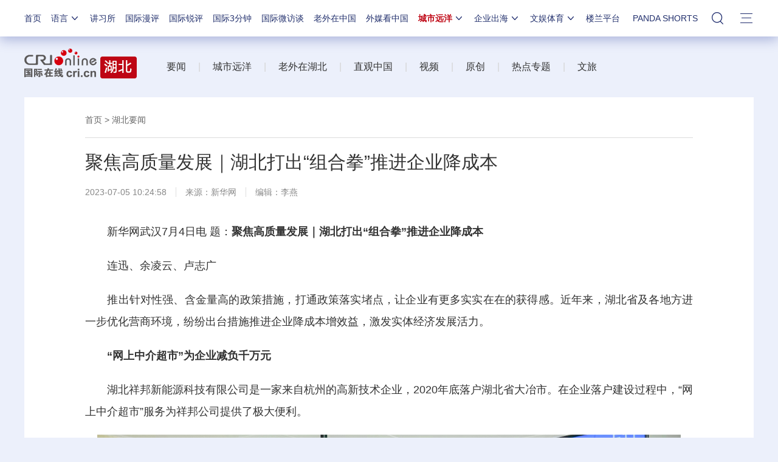

--- FILE ---
content_type: text/html; charset=utf-8
request_url: https://hb.cri.cn/n/20230705/d80f93f4-aa0a-38a4-788b-f8bd8b504105.html
body_size: 15578
content:

<!DOCTYPE html>     
<!--[if lt IE 7]><html class="ie ie6 lt8 lt9"><![endif]-->
<!--[if IE 7]><html class="ie ie7 lt8 lt9"><![endif]-->
<!--[if IE 8]><html class="ie ie8 lt9"><![endif]-->
<!--[if IE 9]><html class="ie ie9"><![endif]-->
<!--[if (gt IE 9) | !(IE)]><!-->
<html>
<!--<![endif]-->

<head>
<script type="text/javascript" src="//f2.cri.cn/M00/91/B7/CqgNOl3XTl2AUG9_AAAAAAAAAAA5365598.jump-m.js"></script>
        <meta http-equiv="X-UA-Compatible" content="IE=edge,chrome=1" />
        <meta name="baidu-site-verification" content="wi8ApR6KAn" /><!--百度验证20180328-->
        <meta http-equiv="Content-Type" content="text/html; charset=gb2312" />
        <meta http-equiv="Content-Language" content="zh-cn" />
        <meta content="gb.cri.cn" name="author" />
        <meta name="robots" content="all" />
    <meta charset="UTF-8" />
    <title id="城市远洋">聚焦高质量发展｜湖北打出“组合拳”推进企业降成本-国际在线</title>
<meta name="keywords" content="湖北要闻 " />
<meta name="description" content="　　新华网武汉7月4日电题：聚焦高质量发展｜湖北打出&ldquo;组合拳&rdquo;推进企业降成本　　连迅、余凌云、卢志广　　推出针对性强、含金量高的政策措施，打通政策落实堵点，让企业有更多实实在在的获得感。近年来，湖北省及各地方进一步优" />
    <meta name="baidu-site-verification" content="28kQEncmq0" />
    <meta name="360-site-verification" content="fbfa7d7040e76733099efe4490716f22" />
    <link rel="stylesheet" type="text/css" href="//f2.cri.cn/M00/64/C4/CqgNOl1wZ0-AVFwsAAAAAAAAAAA5905635.resetCSS.css" />
    <link rel="stylesheet" type="text/css" href="//f2.cri.cn/M00/64/C4/CqgNOl1wZ0-AVFwsAAAAAAAAAAA5905635.common.css" />
    <link rel="stylesheet" type="text/css" href="//f2.cri.cn/M00/64/C4/CqgNOl1wZ0-AVFwsAAAAAAAAAAA5905635.hide.css" />
    <script src="//f2.cri.cn/M00/64/C4/CqgNOl1wZ0-AcwmbAAAAAAAAAAA0640155.jquery172.js"></script>

</head>

<body>

    <script>!window.jQuery && document.write("<script src=\"https://f2.cri.cn/M00/1B/18/CqgNOlZVFjiAPRQuAAAAAAAAAAA6096596.jquery360.js\">"+"</scr"+"ipt><script src=\"https://f2.cri.cn/M00/1B/18/CqgNOlZVFjiAPRQuAAAAAAAAAAA6096596.jqmigrate340.js\">"+"</scr"+"ipt>");</script>
<link rel="stylesheet" type="text/css" href="//f2.cri.cn/M00/37/20/rBABCmEjbk2APza3AAAAAAAAAAA1796657.nav21.css" />
<link rel="stylesheet" type="text/css" href="//f2.cri.cn/M00/5D/88/rBABCmKO1-uAWOpaAAAAAAAAAAA7165387.nav22v2.css" />
<link rel="stylesheet" type="text/css" href="//f2.cri.cn/M00/8D/8B/rBABC2ckLGCAMG45AAAAAAAAAAA3652735.nav24v1.css" />
<div class="nav-19-box">
    <div class="w1200" style="position: relative;">
        <div class="logo left shadow_1"><a href="https://www.cri.cn">国际在线</a></div>
        <div class="nav right">
            <div class="nav-eff-bg"></div>
            <ul>
                <li class="nav-li nav-li-index" style="display:none;"><a href="https://www.cri.cn" target="_blank" class="nav-title">首页</a></li>
                <li class="nav-li nav-li-eff-1 nav-li-add-3">
                    <a class="nav-title">语言<i></i></a>
                    <div class="li-box-wrap shadow_1">
                        <div class="ol-2 languageLine">
<fjtignoreurl>
                            <ol>
                                <li class="li-1"><a href="https://www.cri.cn/index.html?lang=zh-CN" target="_blank"></a>
                                </li>
                                <li class="li-2"><a href="http://big5.cri.cn/" target="_blank"></a></li>
                                <li class="li-3"><a href="http://czech.cri.cn/" target="_blank"></a></li>
                                <li class="li-4"><a href="http://hungarian.cri.cn/" target="_blank"></a></li>
                                <li class="li-5"><a href="http://nepal.cri.cn/" target="_blank"></a></li>
                                <li class="li-6"><a href="http://sinhalese.cri.cn/" target="_blank"></a></li>
                                <li class="li-7"><a href="http://chinese.cri.cn/" target="_blank"></a></li>
                                <li class="li-8"><a href="http://newsradio.cri.cn/" target="_blank"></a></li>
                                <li class="li-9"><a href="http://chinaplus.cri.cn/" target="_blank"></a></li>
                                <li class="li-10"><a href="http://indonesian.cri.cn/" target="_blank"></a></li>
                                <li class="li-11"><a href="http://persian.cri.cn/" target="_blank"></a></li>
                                <li class="li-12"><a href="http://espanol.cri.cn/" target="_blank"></a></li>
                                <li class="li-13"><a href="http://www.itaiwannews.cn" target="_blank"></a></li>
                                <li class="li-14"><a href="https://vscs.cri.cn" target="_blank"></a></li>
                                <li class="li-15"><a href="http://esperanto.cri.cn/" target="_blank"></a></li>
                                <li class="li-16"><a href="http://italian.cri.cn/" target="_blank"></a></li>
                                <li class="li-17"><a href="http://polish.cri.cn/" target="_blank"></a></li>
                                <li class="li-18"><a href="http://swahili.cri.cn/" target="_blank"></a></li>
                                <li class="li-19"><a href="http://albanian.cri.cn/" target="_blank"></a></li>
                                <li class="li-20"><a href="http://filipino.cri.cn/" target="_blank"></a></li>
                                <li class="li-21"><a href="http://japanese.cri.cn/" target="_blank"></a></li>
                                <li class="li-22"><a href="http://portuguese.cri.cn/" target="_blank"></a></li>
                                <li class="li-23"><a href="http://tamil.cri.cn/" target="_blank"></a></li>
                                <li class="li-24"><a href="http://arabic.cri.cn/" target="_blank"></a></li>
                                <li class="li-25"><a href="http://french.cri.cn/" target="_blank"></a></li>
                                <li class="li-26"><a href="http://korean.cri.cn/" target="_blank"></a></li>
                                <li class="li-27"><a href="http://pushtu.cri.cn/" target="_blank"></a></li>
                                <li class="li-28"><a href="http://thai.cri.cn/" target="_blank"></a></li>
                                <li class="li-29"><a href="http://bengali.cri.cn/" target="_blank"></a></li>
                                <li class="li-30"><a href="http://german.cri.cn/" target="_blank"></a></li>
                                <li class="li-31"><a href="http://laos.cri.cn/" target="_blank"></a></li>
                                <li class="li-32"><a href="http://romanian.cri.cn/" target="_blank"></a></li>
                                <li class="li-33"><a href="http://turkish.cri.cn/" target="_blank"></a></li>
                                <li class="li-34"><a href="http://bulgarian.cri.cn/" target="_blank"></a></li>
                                <li class="li-35"><a href="http://hausa.cri.cn/" target="_blank"></a></li>
                                <li class="li-36"><a href="http://malay.cri.cn/" target="_blank"></a></li>
                                <li class="li-37"><a href="http://russian.cri.cn" target="_blank"></a></li>
                                <li class="li-38"><a href="http://urdu.cri.cn/" target="_blank"></a></li>
                                <li class="li-39"><a href="http://myanmar.cri.cn/" target="_blank"></a></li>
                                <li class="li-40"><a href="http://hindi.cri.cn/" target="_blank"></a></li>
                                <li class="li-41"><a href="http://mongol.cri.cn/" target="_blank"></a></li>
                                <li class="li-42"><a href="http://serbian.cri.cn/" target="_blank"></a></li>
                                <li class="li-43"><a href="http://vietnamese.cri.cn/" target="_blank"></a></li>
                                <li class="li-44"><a href="http://cambodian.cri.cn/" target="_blank"></a></li>
                                <li class="li-45"><a href="http://ukrainian.cri.cn/" target="_blank"></a></li>
                                <li class="li-46"><a href="http://belarusian.cri.cn/" target="_blank"></a></li>
                                <li class="li-47"><a href="http://greek.cri.cn/" target="_blank"></a></li>
                                <li class="li-48"><a href="http://hebrew.cri.cn/" target="_blank"></a></li>
                                <li class="li-49"><a href="http://croatian.cri.cn" target="_blank"></a></li>
                                <!--<li class="li-48"><a href="http://turkish.cri.cn/" target="_blank"></a></li>
								<li class="li-49"><a href="http://urdu.cri.cn/" target="_blank"></a></li>
								<li class="li-50"><a href="http://vietnamese.cri.cn/" target="_blank"></a></li>
								<li class="li-51"><a href="http://hebrew.cri.cn/" target="_blank"></a></li>
								<li class="li-52"><a href="http://dk.gbtimes.com/" target="_blank"></a></li>
								<li class="li-53"><a href="http://nl.gbtimes.com/" target="_blank"></a></li>
								<li class="li-54"><a href="http://ee.gbtimes.com/" target="_blank"></a></li>
								<li class="li-55"><a href="http://fi.gbtimes.com/" target="_blank"></a></li>
								<li class="li-56"><a href="http://is.gbtimes.com/" target="_blank"></a></li>
								<li class="li-57"><a href="http://se.gbtimes.com/" target="_blank"></a></li>
								<li class="li-58"><a href="http://lt.gbtimes.com/" target="_blank"></a></li>
								<li class="li-59"><a href="http://no.gbtimes.com/" target="_blank"></a></li>-->
                            </ol>
</fjtignoreurl>
                        </div>
                    </div>
                </li>
                <li class="nav-li"><a href="https://news.cri.cn/gjjxs" target="_blank" class="nav-title">讲习所</a></li>
                <li class="nav-li"><a href="https://news.cri.cn/gjmp" target="_blank" class="nav-title">国际漫评</a></li>
                <li class="nav-li"><a href="https://news.cri.cn/guojiruiping" target="_blank" class="nav-title">国际锐评</a></li>
                <li class="nav-li"><a href="https://news.cri.cn/knowntheworld" target="_blank" class="nav-title">国际3分钟</a></li>
                <li class="nav-li"><a href="https://news.cri.cn/gjwft" target="_blank" class="nav-title">国际微访谈</a></li>
                <li class="nav-li"><a href="https://news.cri.cn/lwzzg" target="_blank" class="nav-title">老外在中国</a></li>
                <li class="nav-li"><a href="https://news.cri.cn/wmkzg" target="_blank" class="nav-title">外媒看中国</a></li>
                <li class="nav-li nav-li-eff-1 nav-li-add-1">
                    <a href="###" class="nav-title">城市远洋<i></i></a>
                    <div class="li-box-wrap shadow_1">
                        <div class="ol-1">
                            <ol>
                                <li class="li-1"><a href="https://city.cri.cn/" target="_blank">城市</a></li>
                                <!--<li class="li-2"><a href="https://bj.cri.cn/" target="_blank">北京</a></li>-->
                                <li class="li-2"><a href="https://sc.cri.cn/" target="_blank">四川</a></li>
                                <li class="li-3"><a href="https://sd.cri.cn/" target="_blank">山东</a></li>
                                <li class="li-4"><a href="https://sn.cri.cn/" target="_blank">陕西</a></li>
                                <li class="li-5"><a href="https://hebei.cri.cn/" target="_blank">河北</a></li>
                                <li class="li-6"><a href="https://gd.cri.cn/" target="_blank">广东</a></li>
                                <li class="li-1"><a href="https://js.cri.cn/" target="_blank">江苏</a></li>
                                <li class="li-2"><a href="https://cq.cri.cn/" target="_blank">重庆</a></li>
                                <li class="li-3"><a href="https://hlj.cri.cn/" target="_blank">黑龙江</a></li>
                                <li class="li-4"><a href="https://sx.cri.cn/" target="_blank">山西</a></li>
                                <li class="li-5"><a href="https://gz.cri.cn/" target="_blank">贵州</a></li>
                                <li class="li-6"><a href="https://gx.cri.cn/" target="_blank">广西</a></li>
                                <li class="li-1"><a href="https://fj.cri.cn/" target="_blank">福建</a></li>
                                <li class="li-2"><a href="https://jl.cri.cn/" target="_blank">吉林</a></li>
                                <li class="li-3"><a href="https://hb.cri.cn/" target="_blank">湖北</a></li>
                                <li class="li-4"><a href="https://hn.cri.cn/" target="_blank">河南</a></li>
                                <li class="li-5"><a href="https://ln.cri.cn/" target="_blank">辽宁</a></li>
                                <li class="li-6"><a href="https://gs.cri.cn/" target="_blank">甘肃</a></li>
                                <li class="li-1"><a href="https://nmg.cri.cn/" target="_blank">内蒙古</a></li>  
                                <li class="li-2"><a href="https://ah.cri.cn/" target="_blank">安徽</a></li>
                                <li class="li-3"><a href="https://zj.cri.cn/" target="_blank">浙江</a></li>
                                <li class="li-4"><a href="https://hunan.cri.cn/" target="_blank">湖南</a></li>
                                <li class="li-5"><a href="https://nx.cri.cn/" target="_blank">宁夏</a></li>
                                <li class="li-6"><a href="https://jx.cri.cn/" target="_blank">江西</a></li>
                                <!--<li class="li-2"><a href="https://sh.cri.cn/" target="_blank">上海</a></li>-->
                                <li class="li-1"><a href="https://hi.cri.cn/" target="_blank">海南</a></li>
                                <li class="li-2"><a href="http://tj.cri.cn/" target="_blank">天津</a></li>
                                <!--<li class="li-6"><a href="http://county.cri.cn/" target="_blank">县域经济</a></li>-->
                            </ol>
                        </div>
                    </div>
                </li>
                <li class="nav-li nav-li-eff-1 nav-li-add-2">
                    <a href="###" class="nav-title">企业出海<i></i></a>
                    <div class="li-box-wrap shadow_1">
                        <div class="ol-1">
                            <ol>
                                <li class="li-1"><a href="https://ge.cri.cn/" target="_blank">环创</a></li>
                                <!-- <li class="li-2"><a href="https://ce.cri.cn/" target="_blank">企业</a></li> -->
                                <!-- <li class="li-3"><a href="https://cj.cri.cn/" target="_blank">城建</a></li> -->
                                <li class="li-2"><a href="https://gr.cri.cn/" target="_blank">财智</a></li>
                                 <li class="li-3"><a href="https://edu.cri.cn/" target="_blank">教育</a></li>
                                <!-- <li class="li-3"><a href="https://it.cri.cn/" target="_blank">科技</a></li> -->
                                 <li class="li-1"><a href="https://auto.cri.cn/" target="_blank">汽车</a></li>
                                <!--<li class="li-2"><a href="https://eco.cri.cn/" target="_blank">生态</a></li>-->
                                <!--<li class="li-3"><a href="http://cx.cri.cn/" target="_blank">创新</a></li>
								<li class="li-1"><a href="http://ich.cri.cn/" target="_blank">非遗</a></li>
								<li class="li-2"><a href="http://money.cri.cn/" target="_blank">理财</a></li>
								<li class="li-3"><a href="https://if.cri.cn/" target="_blank">互金</a></li>
								<li class="li-3"><a href="http://arts.cri.cn/" target="_blank">书画</a></li>-->
                            </ol>
                        </div>
                    </div>
                </li>
                <li class="nav-li nav-li-eff-1 nav-li-add-2 nav-li-add-2-1">
                    <a href="###" class="nav-title">文娱体育<i></i></a>
                    <div class="li-box-wrap shadow_1">
                        <div class="ol-1">
                            <ol>
                                <li class="li-1"><a href="https://ent.cri.cn/" target="_blank">文娱</a></li>
                                <li class="li-2"><a href="https://ent.cri.cn/starshow" target="_blank">星访谈</a></li>
                                <li class="li-1"><a href="https://sports.cri.cn/" target="_blank">体育</a></li>
                                <li class="li-2"><a href="https://sports.cri.cn/starshow" target="_blank">成长说</a></li>
                                <li class="li-1"><a href="https://ent.cri.cn/movie/" target="_blank">电影</a></li>
                                <li class="li-2"><a href="https://ent.cri.cn/drama/" target="_blank">演出</a></li>
                                <!--<li class="li-1"><a href="https://edu.cri.cn/" target="_blank">国广教育</a></li>-->
                            </ol>
                        </div>
                    </div>
                </li>

                <li class="nav-li"><a href="http://www.kroraina.com.cn" target="_blank" class="nav-title">楼兰平台</a></li>
                <li class="nav-li pandashortsTitle"><a href="https://pandashorts.cri.cn" target="_blank" class="nav-title">PANDA SHORTS</a></li>
                <!--<li class="nav-li"><a href="javascript:void(0)" onclick="aria.start()" class="nav-title nav-wza">无障碍</a></li>-->

                <li class="nav-li-add-4-1">
                    <a class="nav-title-1"><i></i></a>
                    <div class="search-select-box">
                      <div class="search-box">
                         <div class="w10">
			   <div class="head13_search">
				<script src="//f2.cri.cn/M00/64/C4/CqgNOl1wZ0-AcwmbAAAAAAAAAAA0640155.search.js"></script>
				<form id="form2" name="form2" method="post" onsubmit="return change()">
                                      <div class="head13_search2_box"><div class="head13_search2">站内搜索</div></div>
					<div class="head13_search1">
					     <input name="q1" id="q1" type="text" class="input_box" autocomplete="off" />
					</div>
				   <div class="head13_search3">
					<input name="sa" type="image" src="//f2.cri.cn/M00/64/C4/CqgNOl1wZ0-AK5r6AAAAAAAAAAA6774382.redsearch.png" width="23" height="18" border="0" align="absmiddle" />
				   </div>
				   <div type="hidden" id="selectId" name="selectId" value="0"></div>
				</form>
			    </div>
			   <div class="newsBox"></div>
			   <div id="engine"></div>
			 </div>
                    </div>
                  </div>
                </li>
                <li class="nav-li nav-li-eff-3 nav-li-add-5">
                    <a class="nav-title-3"><i></i></a>
                    <div class="li-box-wrap shadow_1">
                        <div class="li-box">
                            <div class="line line-1"></div>
                            <div class="line line-2"></div>
                            <div class="line line-3"></div>
                            <div class="line line-4"></div>
                            <div class="left w500">
                                <div class="ol-5">
                                    <ol>
                                        <li><a href="https://news.cri.cn/world" target="_blank">国际</a></li>
                                        <li><a href="https://news.cri.cn/video" target="_blank">视频</a></li>
                                        <li><a href="https://news.cri.cn/photo/" target="_blank">图片</a></li>
                                        <li><a href="https://news.cri.cn/opinion/" target="_blank">评论</a></li>
                                        <li><a href="https://news.cri.cn/zhibo" target="_blank">直播</a></li>
                                        <li><a href="https://news.cri.cn/exclusive" target="_blank">原创</a></li>
                                        <li><a href="https://ent.cri.cn/" target="_blank">文娱</a></li>
                                        <li><a href="https://ent.cri.cn/starshow" target="_blank">星访谈</a></li>
                                        <li><a href="https://sports.cri.cn/" target="_blank">体育</a></li>
                                        <li><a href="https://sports.cri.cn/starshow" target="_blank">成长说</a></li>
                                        <li><a href="https://ent.cri.cn/movie/" target="_blank">电影</a></li>
                                        <li><a href="https://ent.cri.cn/drama/" target="_blank">演出</a></li>
                                    </ol>
                                </div>
                                <div class="ol-6">
                                    <ol>
                                        <li><a href="https://news.cri.cn/gjjxs" target="_blank">讲习所</a></li>
                                        <li><a href="https://news.cri.cn/gjmp" target="_blank">国际漫评</a></li>
                                        <li><a href="https://news.cri.cn/guojiruiping" target="_blank">国际锐评</a></li>
                                        <li><a href="https://news.cri.cn/knowntheworld" target="_blank">国际3分钟</a></li>
                                        <li><a href="https://news.cri.cn/list/gjwft" target="_blank">国际微访谈</a></li>
                                        <li><a href="https://news.cri.cn/lwzzg" target="_blank">老外在中国</a></li>
                                        <li><a href="https://news.cri.cn/wmkzg" target="_blank">外媒看中国</a></li>
                                        <li><a href="https://xuan.cri.cn" target="_blank">国际甄选</a></li>
                                        <li><a href="https://news.cri.cn/ydyl" target="_blank">一带一路</a></li>
                                        <li><a href="http://www.kroraina.com.cn" target="_blank">楼兰平台</a></li>
                                        <li class="pandashorts"><a href="https://pandashorts.cri.cn" target="_blank">PANDA SHORTS</a></li>
                                    </ol>
                                </div>
                                <div class="ol-7">
                                    <ol>
                                        <li><a href="https://city.cri.cn/" target="_blank">城市</a></li>
                                        <li><a href="https://ge.cri.cn/" target="_blank">环创</a></li>
                                        <!-- <li><a href="https://ce.cri.cn/" target="_blank">企业</a></li> -->
                                        <!-- <li><a href="https://cj.cri.cn/" target="_blank">城建</a></li> -->
                                        <li><a href="https://gr.cri.cn/" target="_blank">财智</a></li>
                                        <li><a href="https://edu.cri.cn/" target="_blank">教育</a></li>
                                        <!-- <li><a href="https://it.cri.cn/" target="_blank">科技</a></li> -->
                                        <li><a href="https://auto.cri.cn/" target="_blank">汽车</a></li>
                                        <!--<li><a href="https://eco.cri.cn/" target="_blank">生态</a></li>-->
                                        <!--<li class="li-2"><a href="http://county.cri.cn/" target="_blank">县域经济</a></li>
                                        <li><a href="http://cx.cri.cn/" target="_blank">创新</a></li>
										<li><a href="https://jq.cri.cn/" target="_blank">景区</a></li>
										<li class="li-2"><a href="https://if.cri.cn/" target="_blank">互金</a></li>
										<li><a href="http://ich.cri.cn/" target="_blank">非遗</a></li>
										<li class="li-2"><a href="http://money.cri.cn/" target="_blank">理财</a></li>
										<li><a href="http://arts.cri.cn/" target="_blank">书画</a></li>
										<li class="li-3"><a href="http://jiaoxue.cri.cn/" target="_blank">国广教育</a></li>-->
                                    </ol>
                                </div>
                            </div>
                            <div class="right w650">
                                <div class="languageLine-clone">

                                </div>
                            </div>
                            <div class="clear"></div>
                            <div class="ol-8">
                                <div class="ol-title">地方:</div>
                                <ol>
                                    <!--<li><a href="https://bj.cri.cn/" target="_blank">北京</a></li>-->
                                    <li><a href="https://sc.cri.cn/" target="_blank">四川</a></li>
                                    <li><a href="https://sd.cri.cn/" target="_blank">山东</a></li>
                                    <li><a href="https://hebei.cri.cn/" target="_blank">河北</a></li>
                                    <li><a href="https://sn.cri.cn/" target="_blank">陕西</a></li>
                                    <li><a href="https://gd.cri.cn/" target="_blank">广东</a></li>
                                    <li><a href="https://cq.cri.cn/" target="_blank">重庆</a></li>
                                    <li><a href="https://hlj.cri.cn/" target="_blank">黑龙江</a></li>
                                    <li><a href="https://fj.cri.cn/" target="_blank">福建</a></li>
                                    <li><a href="https://js.cri.cn/" target="_blank">江苏</a></li>
                                    <li><a href="https://sx.cri.cn/" target="_blank">山西</a></li>
                                    <li><a href="https://gz.cri.cn/" target="_blank">贵州</a></li>
                                    <li><a href="https://gx.cri.cn/" target="_blank">广西</a></li>
                                    <li><a href="https://jl.cri.cn/" target="_blank">吉林</a></li>
                                    <li><a href="https://hb.cri.cn/" target="_blank">湖北</a></li>
                                    <li><a href="https://hn.cri.cn/" target="_blank">河南</a></li>
                                    <li><a href="https://ln.cri.cn/" target="_blank">辽宁</a></li>
                                    <li><a href="https://gs.cri.cn/" target="_blank">甘肃</a></li>
                                    <li><a href="https://nmg.cri.cn/" target="_blank">内蒙古</a></li>
                                <li><a href="https://ah.cri.cn/" target="_blank">安徽</a></li>
                                <li><a href="https://zj.cri.cn/" target="_blank">浙江</a></li>
                                <li><a href="https://hunan.cri.cn/" target="_blank">湖南</a></li>
                                <li><a href="https://nx.cri.cn/" target="_blank">宁夏</a></li>
                                <li><a href="https://jx.cri.cn/" target="_blank">江西</a></li>
                                <!--<li><a href="https://sh.cri.cn/" target="_blank">上海</a></li>-->
                                <li><a href="https://hi.cri.cn/" target="_blank">海南</a></li>
                                <li><a href="http://tj.cri.cn/" target="_blank">天津</a></li>
                                    <!--<li><a href="https://news.cri.cn/gb/42071/2014/11/06/5187s4757119.htm" target="_blank">移动版</a></li>-->
                                </ol>
                                <div class="clear"></div>
                            </div>
                        </div>
                    </div>
                </li>
                <div class="clear"></div>
            </ul>
            <div class="clear"></div>
        </div>
    </div>
</div>
<script src="//f2.cri.cn/M00/37/26/rBABCWEjbk2AM61AAAAAAAAAAAA6442141.nav21.js"></script>
<script src="//f2.cri.cn/M00/5D/98/rBABC2KO1-uAUF7lAAAAAAAAAAA1295512.nav22v2.js"></script>
<script src="//f2.cri.cn/M00/64/C4/CqgNOl1wZ0-AcwmbAAAAAAAAAAA0640155.zh-360.js"></script>

<link rel="stylesheet" type="text/css" href="//f2.cri.cn/M00/37/20/rBABCmEjbk2APza3AAAAAAAAAAA1796657.common2021df.css" />

<!--主体内容开始-->
<link rel="stylesheet" type="text/css" href="//f2.cri.cn/M00/91/B7/CqgNOl3XTl2AdPyqAAAAAAAAAAA3922191.style.css" /><!--公共部分样式-->
<link rel="stylesheet" type="text/css" href="//f2.cri.cn/M00/1B/39/wKgACl5m5C-AYIOCAAAAAAAAAAA3280009.index.css" /><!--当前页样式-->

<div class="secondIndex-wrap secondDetails-wrap">
	<div class="w1200">
		<link rel="stylesheet" type="text/css" href="//v2.cri.cn/resource/211ef3d1-0e43-4c9a-8485-a5d9006de6cd/2025/common/secondindex/pc/css.style.css" />

		<div class="secondIndex-header">
			<div class="secondIndex-logo left"><a href="/" target="_blank"></a></div>
			<div class="secondIndex-nav right">
				<div class="textwrap">
					<div class="textsubwrap">
						<div class="textcontent">
							<span style="color:rgb(85, 85, 85)">&nbsp; &nbsp; &nbsp;</span><a href="https://hb.cri.cn/news">要闻</a>&nbsp; &nbsp; &nbsp;<span style="color:#d4d4d4">|</span><span style="color:rgb(85, 85, 85)">&nbsp; &nbsp; &nbsp;</span><a href="https://hb.cri.cn/cityocean">城市远洋</a><span style="color:rgb(85, 85, 85)">&nbsp; &nbsp; &nbsp;</span><span style="color:rgb(212, 212, 212)">|</span><span style="color:rgb(85, 85, 85)">&nbsp; &nbsp; &nbsp;</span><a href="https://hb.cri.cn/foreignersinhubei">老外在湖北</a><span style="color:rgb(85, 85, 85)">&nbsp; &nbsp; &nbsp;</span><span style="color:rgb(212, 212, 212)">|</span><span style="color:rgb(85, 85, 85)">&nbsp; &nbsp; &nbsp;</span><a href="https://hb.cri.cn/livebroadcast">直观中国</a><span style="color:rgb(85, 85, 85)">&nbsp; &nbsp; &nbsp;</span><span style="color:rgb(212, 212, 212)">|</span><span style="color:rgb(85, 85, 85)">&nbsp; &nbsp; &nbsp;</span><a href="https://hb.cri.cn/video">视频</a><span style="color:rgb(85, 85, 85)">&nbsp; &nbsp; &nbsp;</span><span style="color:rgb(212, 212, 212)">|</span><span style="color:rgb(85, 85, 85)">&nbsp; &nbsp; &nbsp;</span><a href="https://hb.cri.cn/original">原创</a><span style="color:rgb(85, 85, 85)">&nbsp; &nbsp; &nbsp;</span><span style="color:rgb(212, 212, 212)">|</span><span style="color:rgb(85, 85, 85)">&nbsp; &nbsp; &nbsp;</span><a href="https://hb.cri.cn/specialtopic">热点专题</a><span style="color:rgb(85, 85, 85)">&nbsp; &nbsp; &nbsp;</span><span style="color:rgb(212, 212, 212)">|</span><span style="color:rgb(85, 85, 85)">&nbsp; &nbsp; &nbsp;</span><a href="https://hb.cri.cn/culturaltourism">文旅</a><span style="color:rgb(85, 85, 85)">&nbsp; &nbsp; &nbsp;</span>
						</div>
					</div>
				</div>
			</div>
			<div class="clear"></div>
		</div>

		
		<div class="">
			<div class="pdTB30LR100 bgWhite secondPage-wrap-1 mgB30">
				<div class="secondPage-crumbs"><a href="/" target="_blank">首页</a>  >  <a href="/news" target="_blank">湖北要闻</a></div>
				<div class="secondPage-details-1">
					
				<div class="list-title" id="atitle">聚焦高质量发展｜湖北打出“组合拳”推进企业降成本</div>
				<div class="list-brief"><span id="apublishtime" class="apublishtime span-first">2023-07-05 10:24:58</span><span id="asource" class="asource">来源：<a href="http://hb.news.cn/20230704/5b3f1c8f36234736babc43614358c189/c.html" target="_blank" rel="nofollow">新华网</a></span><span id="aeditor" class="aeditor">编辑：李燕</span><span id="aauthor" class="aauthor span-last">责编：石丽敏</span> </div>
				<div class="list-abody abody" id="abody" pageData=''><p>　　新华网武汉7月4日电 题：<strong>聚焦高质量发展｜湖北打出&ldquo;组合拳&rdquo;推进企业降成本</strong></p>

<p>　　连迅、余凌云、卢志广</p>

<p>　　推出针对性强、含金量高的政策措施，打通政策落实堵点，让企业有更多实实在在的获得感。近年来，湖北省及各地方进一步优化营商环境，纷纷出台措施推进企业降成本增效益，激发实体经济发展活力。</p>

<p><strong>　　&ldquo;网上中介超市&rdquo;为企业减负千万元</strong></p>

<p>　　湖北祥邦新能源科技有限公司是一家来自杭州的高新技术企业，2020年底落户湖北省大冶市。在企业落户建设过程中，&ldquo;网上中介超市&rdquo;服务为祥邦公司提供了极大便利。</p>

<p style="text-align:center"><img src="//p2.cri.cn/M00/75/68/rBABDGSkyR-AcHQOAAAAAAAAAAA663.1000x622.960x598.jpg" width="960" height="598"  alt="湖北打出“组合拳”推进企业降成本" /></p>

<p style="text-align:center">大冶建成&ldquo;中介超市&rdquo;，高效服务企业。新华网发</p>

<p>　　祥邦公司外联经理石宇介绍说，公司在&ldquo;网上中介超市&rdquo;发布了安全预评估报告服务需求后，很快有中介机构参与投标。原本预算12万元的费用最终以4万元成交，节约了三分之二的成本。&ldquo;&lsquo;网上中介超市&rsquo;不仅办事速度快、效率高，还能在办事流程上给予企业指导。&rdquo;石宇说。</p>

<p>　　为了提高服务效率、降低企业负担，大冶市于2017年成立&ldquo;中介超市&rdquo;。大冶市特别针对工业企业落地过程中需要办理的土地测量、环评、安评、图纸审查等27项中介服务，集中在&ldquo;中介超市&rdquo;办理后，费用由政府买单。此后，大冶市持续对&ldquo;中介超市&rdquo;进行改造升级，&ldquo;超市&rdquo;也从线下开到了线上，企业到大冶投资，可以直接通过&ldquo;网上中介超市&rdquo;择优选择中介机构提供服务。</p>

<p>　　大冶市政务服务和大数据管理局党组成员、副局长陈刚介绍说，如今，大冶市&ldquo;网上中介超市&rdquo;已入驻中介机构170多家，形成140多项行政权力中介服务事项清单。截至目前，&ldquo;网上中介超市&rdquo;已为大冶400多个工业项目提供1000多项中介服务，直接为企业减负约8000万元。</p>

<p><strong>　　&ldquo;共享园区&rdquo;为企业节约成本15％以上</strong></p>

<p>　　近日，在湖北省咸宁市咸安区经济开发区&ldquo;共享园区&rdquo;内，湖北省御鼎新材料科技有限公司成为首家迎来试生产的企业。&ldquo;机器已经调试完毕，生产线正式开始试生产。目前订单已经排到了2个月之后。&rdquo;御鼎公司负责人胡路说。</p>

<p style="text-align:center"><img src="//p2.cri.cn/M00/76/E3/rBABCWSkyR-APkS6AAAAAAAAAAA638.1000x621.960x597.jpg" width="960" height="597"  alt="湖北打出“组合拳”推进企业降成本" /></p>

<p style="text-align:center">湖北省御鼎新材料科技有限公司开始试生产。新华网发</p>

<p>　　御鼎公司于2021年落户咸安区经济开发区，此前一直租用厂房，因扩大生产需要，欲投资新建厂房。2022年初，咸安经济开发区提出&ldquo;共享园区&rdquo;理念，将同类企业进行聚集，厂房根据企业实际需求进行规划及建设。&ldquo;共享园区&rdquo;内同类型企业内部道路共建共享、互联互通，食堂、办公楼、研发楼、宿舍楼等配套设施则由政府在园区内代建，企业可根据实际需求或租或买。</p>

<p>　　咸安区经济开发区这一&ldquo;共享&rdquo;理念一经提出便受到企业欢迎，御鼎公司是最早响应的企业之一。&ldquo;算了一笔账，把建食堂和宿舍的钱省下来，我们可以多上2条生产线。&rdquo;胡路说，企业搬迁至新厂房后，就用节省下来的钱又购置了1000多万元的新设备。</p>

<p style="text-align:center"><img src="//p2.cri.cn/M00/76/D8/rBABCmSkySCAaXJqAAAAAAAAAAA521.1000x635.960x610.jpg" width="960" height="610"  alt="湖北打出“组合拳”推进企业降成本" /></p>

<p style="text-align:center">咸安区经济开发区&ldquo;共享园区&rdquo;建设施工忙。新华网发</p>

<p>　　在咸安区经济开发区&ldquo;共享园区&rdquo;，像御鼎公司这样的企业已经达到了9家。&ldquo;把企业的手脚都解放出来，让他们专心、安心搞研发、做生产。&rdquo;咸安经济开发区相关负责人说，仅共享部分建设即可为每家企业节约成本达15％以上，同时大幅度减少土地资源浪费，企业入驻产业园能快速投产，抓住时机，获得更好发展。</p>

<p><strong>　　33条措施拟为企业降低成本650亿元</strong></p>

<p>　　近年来，湖北省多次出台政策，打出&ldquo;组合拳&rdquo;，助力企业降低成本提高效益。自2022年下半年以来，湖北省陆续出台了《以控制成本为核心优化营商环境若干措施》《关于更好服务市场主体推动经济稳健发展的若干政策措施》《关于更好服务市场主体推动经济稳健发展接续政策》等政策文件，持续优化营商环境。今年6月初，湖北省再次出台《关于进一步降低企业成本的若干措施》。</p>

<p style="text-align:center"><img src="//p2.cri.cn/M00/76/E3/rBABCWSkySCADZF9AAAAAAAAAAA836.1000x646.960x621.jpg" width="960" height="621"  alt="湖北打出“组合拳”推进企业降成本" /></p>

<p style="text-align:center">蓬勃发展的武汉光谷。新华网发</p>

<p>　　湖北省经济和信息化厅党组书记、厅长刘海军介绍说，在保证政策的创新性、精准性、持续性基础上，《关于进一步降低企业成本的若干措施》围绕降低企业的税费、融资、物流、用能、用地、用人、市场开拓、制度性交易成本等8个方面，推出了33条新措施，预计在今年6-12月可为企业降低各类成本约650亿元。</p>

<p>　　据介绍，在降低融资成本方面，湖北省建立金融支持重点企业&ldquo;白名单&rdquo;，予以贷款展期、延期还本付息、增量贷款等支持。对国家级专精特新&ldquo;小巨人&rdquo;企业和省级专精特新中小企业，湖北省将分别给予1000万元和500万元以内信用贷款。对湖北省&ldquo;51020&rdquo;现代产业集群项目，实际总投资20亿元以上的，各地可采取&ldquo;一事一议&rdquo;方式给予支持。</p>

<p>　　在降低物流成本方面，湖北省将对部分合法装载货运车辆、国家标准集装箱运输车辆，在基本优惠的基础上，再给予省内通行费优惠。针对重点企业，湖北省将开辟长江航运&ldquo;绿色通航通道&rdquo;，优先保障通航。在降低用能成本方面，湖北省将强化电力保供，确保今年6-12月工商业平均到户电价比1-5月降低0.03元/千瓦时。湖北省将完善电力市场交易价格机制，推进电力行业上下游协调联动发展。在降低制度性交易成本方面，湖北省将对新批准的生产建设项目水土保持补偿费按照现行收费标准的70%收取。</p>

<p>　　刘海军表示，湖北省将狠抓政策落实&ldquo;最后一公里&rdquo;，切实将政策效度迅速转化为市场主体&ldquo;体感温度&rdquo;，扎实推进降成本各项政策落地见效。全省还将健全完善企业成本动态监测和政策适时调整机制，不断丰富政策工具箱，预研储备、跟进出台新的政策举措。</p>
</div>
				<div class="page-nav"></div>
				<div class="clear"></div>
				<div class="h20"></div>
				<link rel="stylesheet" type="text/css" href="//f2.cri.cn/M00/91/B7/CqgNOl3XTl2AdPyqAAAAAAAAAAA3922191.shaer.css" />
<div class="secondIndex-shaer">
    <div class="share-box">
        <div class="bshare-custom">
            <div class="bsPromo bsPromo2"></div>
            <span class="bshare-text">分享：</span>
            <a title="分享到微信" title="QQ" data-fx="wx-btn" class="bshare-weixin barweixin" style="display: inline-block;"></a>
            <a title="分享到新浪微博" data-fx="wb-btn" class="bshare-sinaminiblog" style="display: inline-block;"></a>
            <a title="分享到QQ好友" data-fx="qq-btn" class="bshare-qqim" style="display: inline-block;"></a>
            <span class="bshare-copy" onclick="copyText()"></span>
        </div>
        <script>$(".bshare-copy").click(function () { return false; });</script>
    </div>
<script src="//f2.cri.cn/M00/64/C4/CqgNOl1wZ0-AcwmbAAAAAAAAAAA0640155.criShare.js"></script>
</div> 
				<div class="h20"></div>
				<div class="clear"></div>

				</div>
			</div>


			<div class="pd30 bgWhite mgB30">
				<div class="secondPage-title-2">相关新闻</div>
				<div class="secondPage-box-1">
					<ul>
						<li>
							<div class="secondPage-list-1">
								<div class="list-title"><a href='/n/20230705/6bd968b0-caeb-1425-9cbf-f3a2db06c997.html' target='_blank'>第9届中国—东盟青年精英交流节在宜昌开幕</a></div>
								<div class="clear"></div>
							</div>
						</li><li>
							<div class="secondPage-list-1">
								<div class="list-title"><a href='/n/20230705/bd0f758e-f3c6-d8a8-1f34-9c686b3ed155.html' target='_blank'>上半年1600万人次进出 湖北民航客流同比实现倍增</a></div>
								<div class="clear"></div>
							</div>
						</li><li>
							<div class="secondPage-list-1">
								<div class="list-title"><a href='/n/20230705/193770ca-4d3a-a782-3e45-568aa0f9d1dd.html' target='_blank'>2022年生态环境状况公报公布 湖北省生态质量指数为“一类”</a></div>
								<div class="clear"></div>
							</div>
						</li>
					</ul>
				</div>
			</div>


		</div>
		
		<div class="">
		<!-- include file="/2019/thisweb/bottomdata.inc"-->
		</div>
		
		<div class="clear"></div>

	</div>

	<link rel="stylesheet" type="text/css" href="//f2.cri.cn/M00/91/B7/CqgNOl3XTl2AdPyqAAAAAAAAAAA3922191.friendline.css" />
	<div class="secondDeclare bgGray-1">
		<div class="w1200">
			<div class="list-title"><span><strong>国际在线版权与信息产品内容销售的声明</strong></span></div>
			<div class="list-brief">
				<p>1、“国际在线”由中国国际广播电台主办。经中国国际广播电台授权，国广国际在线网络（北京）有限公司独家负责“国际在线”网站的市场经营。</p>
				<p>2、凡本网注明“来源：国际在线”的所有信息内容，未经书面授权，任何单位及个人不得转载、摘编、复制或利用其他方式使用。</p>
				<p>3、“国际在线”自有版权信息（包括但不限于“国际在线专稿”、“国际在线消息”、“国际在线XX消息”“国际在线报道”“国际在线XX报道”等信息内容，但明确标注为第三方版权的内容除外）均由国广国际在线网络（北京）有限公司统一管理和销售。</p>
				<p>已取得国广国际在线网络（北京）有限公司使用授权的被授权人，应严格在授权范围内使用，不得超范围使用，使用时应注明“来源：国际在线”。违反上述声明者，本网将追究其相关法律责任。</p>
				<p>任何未与国广国际在线网络（北京）有限公司签订相关协议或未取得授权书的公司、媒体、网站和个人均无权销售、使用“国际在线”网站的自有版权信息产品。否则，国广国际在线网络（北京）有限公司将采取法律手段维护合法权益，因此产生的损失及为此所花费的全部费用（包括但不限于律师费、诉讼费、差旅费、公证费等）全部由侵权方承担。</p>
				<p>4、凡本网注明“来源：XXX（非国际在线）”的作品，均转载自其它媒体，转载目的在于传递更多信息，丰富网络文化，此类稿件并不代表本网赞同其观点和对其真实性负责。</p>
				<p>5、如因作品内容、版权和其他问题需要与本网联系的，请在该事由发生之日起30日内进行。</p>
			</div>
		</div>
	</div>

	<!--<div class="h30"></div>-->
	<!--not found: portal2_https://hb.cri.cn/inc/f4096b2d-5a43-412a-827c-207c2dde6265.inc-->
</div>

<script src="//f2.cri.cn/M00/91/B7/CqgNOl3XTl2AUG9_AAAAAAAAAAA5365598.js.js"></script><!--公共部分脚本-->
<script src="//f2.cri.cn/M00/91/B7/CqgNOl3XTl2AUG9_AAAAAAAAAAA5365598.articlePaging.js"></script><!--分页脚本-->
<!--<script src="js/js.js"></script>--><!--当前页脚本-->
<!--主体内容结束-->
 
<link rel="stylesheet" type="text/css" href="//f2.cri.cn/M00/37/20/rBABCmEjbk2APza3AAAAAAAAAAA1796657.footer21.css" />
<div class="clear"></div>
<div class="footer-19-box-1">
    <div class="w1200">
        <div class="footer-19-list-1 left">
            <ul>
                <li class="item-li">
                    <div class="list-title">关于我们</div>
                    <div class="list-ol">
                        <ol>
                            <li class="list-ol-li1"><a href="https://news.cri.cn/20181025/3c9752d3-ff8e-b40b-63a4-402d59dd11c3.html" target="_blank">关于本网</a></li>
                            <li class="list-ol-li2"><a href="https://www.cri.cn/zhaopin" target="_blank">本网招聘</a></li>
                        </ol>
                        <div class="clear"></div>
                    </div>
                </li>
                <li class="item-li li-1">
                    <div class="list-title">业务概况</div>
                    <div class="list-ol">
                        <ol>
                            <li class="list-ol-li1"><a href="http://newsradio.cri.cn/" target="_blank">环球资讯</a></li>
   <li class="list-ol-li2"><a href="http://pay.guojizaixian.cn" target="_blank">移动增值</a></li>
                        </ol>
                        <div class="clear"></div>
                    </div>
                </li>
                <li class="item-li li-2">
                    <div class="list-title">商务合作</div>
                    <div class="list-ol">
                        <ol>
                            <li class="list-ol-li1"><a href="https://news.cri.cn/ad" target="_blank">广播广告</a></li>
                            <li class="list-ol-li2"><a href="https://www.cri.cn/2025/02/19/e005e272-d799-1324-c2fa-25c0fb88704d.html" target="_blank">网站广告</a></li>
                            <li class="list-ol-li1"><fjtignoreurl><a href="http://yunfabu.crionline.cn/" target="_blank">云发布</a></fjtignoreurl></li>
                        </ol>
                        <div class="clear"></div>
                    </div>
                </li>
                <li class="item-li li-3">
                    <div class="list-title">更多链接</div>
                    <div class="list-ol">
                        <ol>
                            <li class="list-ol-li1"><a href="https://www.cri.cn/banquan/index1.html" target="_blank">网站声明</a></li>
                            <li class="list-ol-li2"><a href="https://www.cri.cn/yqlj.html" target="_blank">友情链接</a></li>
                            <li class="list-ol-li2" style="width:100%;"><a href="http://www.12377.cn" target="_blank">网上有害信息举报专区</a></li>
                        </ol>
                        <div class="clear"></div>
                    </div>
                </li>
            </ul>
            <div class="clear"></div>
        </div>
        <div class="footer-19-list-2 right">
            <ul class="ul-2">
                <li class="item-li li-3">
                    <div class="list-pic"><img src="//f2.cri.cn/M00/64/C4/CqgNOl1wZ0-AK5r6AAAAAAAAAAA6774382.xwwb.jpg" /></div>
                    <div class="list-title">国际在线新闻微博</div>
                </li>
                <li class="item-li li-2">
                    <div class="list-pic"><img src="//f2.cri.cn/M00/64/C4/CqgNOl1wZ0-AK5r6AAAAAAAAAAA6774382.wb.jpg" /></div>
                    <div class="list-title">国际在线微博</div>
                </li>
                <li class="item-li li-1">
                    <div class="list-pic"><img src="//f2.cri.cn/M00/64/C4/CqgNOl1wZ0-AK5r6AAAAAAAAAAA6774382.wx.jpg" /></div>
                    <div class="list-title">国际在线微信</div>
                </li>
                <li class="item-li li-0">
                    <div class="list-pic"><a href="https://www.cri.cn/download#?id=chinanews" target="_blank" class="aImg"><img src="//f2.cri.cn/M00/64/C4/CqgNOl1wZ0-AK5r6AAAAAAAAAAA6774382.ChinaNews.png" /></a></div>
                    <div class="list-title"><a href="https://www.cri.cn/download#?id=chinanews" target="_blank">ChinaNews</a></div>
                </li>
                <div class="clear"></div>
            </ul>
        </div>
        <div class="clear"></div>
    </div>
</div>
<div class="footer-19-box-2">
    <div class="w1200">
<fjtignoreurl>
        <div class="footer-19-list-3 left">
            <ul>
                <li><a href="http://www.12377.cn/" target="_blank" class="icon-1"><i></i>中国互联网举报中心</a>
                    违法和不良信息举报电话：010-67401009 举报邮箱：jubao@cri.com.cn</li>
                <li>新闻从业人员职业道德监督电话：010-67401111 监督邮箱：jiancha@cri.cn&nbsp;&nbsp;互联网新闻信息服务许可证10120170005</li>
                <li><a target="_blank" href="https://www.cri.cn/2021/07/27/467c4bf9-dc88-8180-bfc4-b3639bf63cf0.html">中国互联网视听节目服务自律公约</a>
                    信息网络传播视听节目许可证 0102002　京ICP证120531号　京ICP备05064898号　<a target="_blank" href="http://www.beian.gov.cn/portal/registerSystemInfo?recordcode=11040102700187">
                        <i class="securityIcon"></i>&nbsp;京公网安备 11040102700187号</a></li>
            </ul>
        </div>
        <div class="footer-19-list-4 left">
            <ul>
                <li>
                    <div class="icon-2"><a><i></i></a>网站运营：国广国际在线网络（北京）有限公司
                    </div>
                </li>
                <li>中央广播电视总台国际在线版权所有©1997-
                    <script>var date = new Date; var year = date.getFullYear(); document.write(year);</script>
                </li>
                <li>未经书面授权禁止复制或建立镜像</li>
            </ul>
        </div>
        <div class="clear"></div>
</fjtignoreurl>
    </div>
</div>

<div class="return-top return-to-top"></div>

<script>
	$(window).scroll(function() {
		if ($(window).scrollTop() > 200) {
			$(".return-to-top").fadeIn(300);
		} else {
			$(".return-to-top").fadeOut(300);
		}
	});

$(".return-top").click(function() {
	$('body,html').animate({
		scrollTop: 0
	}, 500);
}); 
</script>

<div style="display:none;">
<!--Baidu--> 
<script>
var _hmt = _hmt || [];
(function() {
  var hm = document.createElement("script");
  hm.src = "//hm.baidu.com/hm.js?e45061fe2e668fb7ed6e0d06e32ec1e3";
  var s = document.getElementsByTagName("script")[0]; 
  s.parentNode.insertBefore(hm, s);
})();
</script>
<!--not found: portal2_https://hb.cri.cn/include/channel-tjdm.inc-->
<!--cctv-->
<script>
with(document)with(body)with(insertBefore(createElement("script"),firstChild))setAttribute("exparams","v_id=&aplus&",id="tb-beacon-aplus",src=(location>"https"?"//js":"//js")+".data.cctv.com/__aplus_plugin_cctv.js,aplus_plugin_aplus_u.js")
</script>
<!--cctv end-->

<script>
 var csName = "im"
 	csName+= "pp"
 	csName+= "lus"
if( window.location.host.indexOf(csName)>=0 ){
	var apiWeather = "https://portal-api."+ csName +".cn"
}else{
	var apiWeather = "https://portal-api.crionline.cn"
}
let thisChannel = ""
    $.ajax({
        url: apiWeather + "/api/sites/domain",
        type: "POST",
        async: false,
        beforeSend: function () { },
        dataType: "json",
        contentType: "application/json",
        data: JSON.stringify({"url":window.location.origin}),
        error: function (a, b, c) { },
        success: function (data) {
            thisChannel = data
        },
    });

document.addEventListener("DOMContentLoaded", function () {
    var cctvPlayscene = $("meta[name=viewport]").length ? "h5" : "web";
    // 获取所有 video 元素
    const videos = document.querySelectorAll("video");
    const audios = document.querySelectorAll("audio");


    videos.forEach((video, index) => {
        let playStartTime = 0; // 当前 video 播放开始时间
        let totalPlayTime = 0; // 累计播放时间
        let createTime = Math.floor(Date.now() / 1000); // 播放创建时间戳
        let v_id = extractGUID(video.src) || `video_${index + 1}`; // 从 URL 提取 GUID，若无则使用索引编号


        // 从 video.src 提取 GUID
        function extractGUID(url) {
            const match = url.match(/[0-9a-fA-F-]{36}/); // 匹配标准 GUID (UUID)
            return match ? match[0] : null;
        }


        // 通用上报方法
        function reportPlayEvent(eventCode, additionalParams = {}) {
            const unixts = Date.now(); // 事件触发时间（毫秒）


            // 组装通用参数
            let params = {
                playscene: cctvPlayscene,
                streamtype: "vod",
                streamurl: video.src || "未知",
                createtime: createTime,
                cururl: window.location.href,
                title: video.getAttribute('title'),
                unixts: unixts,
                playtime: totalPlayTime,
                v_id: v_id, // 通过正则提取的 GUID
                channel: thisChannel.Title,
                // column: "国际3分钟"
            };


            // 合并额外参数
            Object.assign(params, additionalParams);


            // 组装 a=1&b=2 格式
            const queryString = Object.entries(params)
                .map(([key, value]) => `${key}=${encodeURIComponent(value)}`)
                .join("&");


            // 上报日志
            goldlog.record(eventCode, "", queryString, "");
            console.log(`[上报成功] 事件码: ${eventCode}, 视频ID: ${v_id}, 参数:`, params);
        }


        // 绑定事件监听
        video.addEventListener("loadstart", function () {
            reportPlayEvent("/play.1.1"); // 播放初始化
        });


        video.addEventListener("canplay", function () {
            reportPlayEvent("/play.1.2"); // 播放加载完成
        });


        video.addEventListener("play", function () {
            playStartTime = Date.now(); // 记录开始播放时间
            reportPlayEvent("/play.1.3"); // 正片播放
        });


        video.addEventListener("ended", function () {
            if (playStartTime) {
                totalPlayTime += (Date.now() - playStartTime) / 1000;
            }
            reportPlayEvent("/play.1.4", { playtime: totalPlayTime }); // 播放结束
        });


        // 监听暂停，计算播放时长
        video.addEventListener("pause", function () {
            if (playStartTime) {
                totalPlayTime += (Date.now() - playStartTime) / 1000;
                playStartTime = 0;
            }
        });
    });

    audios.forEach((audio, index) => {
        let playStartTime = 0; // 当前 audio 播放开始时间
        let totalPlayTime = 0; // 累计播放时间
        let createTime = Math.floor(Date.now() / 1000); // 播放创建时间戳
        let v_id = extractGUID(audio.src) || `audio_${index + 1}`; // 从 URL 提取 GUID，若无则使用索引编号


        // 从 audio.src 提取 GUID
        function extractGUID(url) {
            const match = url.match(/[0-9a-fA-F-]{36}/); // 匹配标准 GUID (UUID)
            return match ? match[0] : null;
        }


        // 通用上报方法
        function reportPlayEvent(eventCode, additionalParams = {}) {
            const unixts = Date.now(); // 事件触发时间（毫秒）


            // 组装通用参数
            let params = {
                playscene: cctvPlayscene,
                streamtype: "vod",
                streamurl: audio.src || "未知",
                createtime: createTime,
                cururl: window.location.href,
                title: audio.getAttribute('title'),
                unixts: unixts,
                playtime: totalPlayTime,
                v_id: v_id, // 通过正则提取的 GUID
                channel: thisChannel.Title,
                // column: "国际3分钟"
            };


            // 合并额外参数
            Object.assign(params, additionalParams);


            // 组装 a=1&b=2 格式
            const queryString = Object.entries(params)
                .map(([key, value]) => `${key}=${encodeURIComponent(value)}`)
                .join("&");


            // 上报日志
            goldlog.record(eventCode, "", queryString, "");
            console.log(`[上报成功] 事件码: ${eventCode}, 视频ID: ${v_id}, 参数:`, params);
        }


        // 绑定事件监听
        audio.addEventListener("loadstart", function () {
            reportPlayEvent("/play.1.1"); // 播放初始化
        });


        audio.addEventListener("canplay", function () {
            reportPlayEvent("/play.1.2"); // 播放加载完成
        });


        audio.addEventListener("play", function () {
            playStartTime = Date.now(); // 记录开始播放时间
            reportPlayEvent("/play.1.3"); // 正片播放
        });


        audio.addEventListener("ended", function () {
            if (playStartTime) {
                totalPlayTime += (Date.now() - playStartTime) / 1000;
            }
            reportPlayEvent("/play.1.4", { playtime: totalPlayTime }); // 播放结束
        });


        // 监听暂停，计算播放时长
        audio.addEventListener("pause", function () {
            if (playStartTime) {
                totalPlayTime += (Date.now() - playStartTime) / 1000;
                playStartTime = 0;
            }
        });
    });
});
</script>

<!--202512CNZZ-->
<script>
var _czc = _czc || [];
(function () {
	var um = document.createElement("script");
	um.src = "https://s9.cnzz.com/z.js?id=1281157920&async=1";
	var s = document.getElementsByTagName("script")[0];
	s.parentNode.insertBefore(um, s);
})();
</script>
<!--202512CNZZ-->

<!--20220905CNZZ-->
<script type="text/javascript" src="https://s9.cnzz.com/z_stat.php?id=1281157920&web_id=1281157920"></script>
<!--20220905CNZZ-->
</div>


<!--统计代码-->

<link rel="stylesheet" type="text/css" href="//v2.cri.cn/M00/40/C1/CqgNOlcPNseAcwtyAAAAAAAAAAA8716088.ckeditor5.css" />

<style>
body .secondPage-wrap-1 figure,
body #abody figure {
     margin: 20px 0;
     width: auto !important;
}
body .secondPage-wrap-1 figure img,
body .secondPage-wrap-1 figure video,
body #abody figure img,
body #abody figure video {
     display: block;
     max-width: 100%;
     height: auto;
     margin: 0 auto;
}

body figure.image-style-align-left {
	float: left;
	margin-right: calc(1.5em/2);
		}

body figure.image-style-align-right {
	float: right;
	margin-left: calc(1.5em/2);
		}

body figure.image-style-block-align-right img {
	margin-right: 0;
	margin-left: auto;
		}

body figure.image-style-block-align-left img {
	margin-left: 0;
	margin-right: auto;
		}

body figure.image-style-align-center img {
	margin-left: auto;
	margin-right: auto;
		}

</style>
<!--无障碍-->
<!--<script>
var thisHost = window.location.host;
document.write("<script defer async type='text/javascript' src=\"//"+ thisHost  +"/wza/aria.js?appid=ec997f7806d3fc20e132331605aa7637\" charset='utf-8'>"+"</scr"+"ipt>");
</script>-->



</body>

</html>

--- FILE ---
content_type: application/javascript
request_url: https://p.data.cctv.com/ge.js
body_size: 69
content:
window.goldlog=(window.goldlog||{});goldlog.Etag="sNLzIf3R6WICARLYpGeMsa6D";goldlog.stag=2;